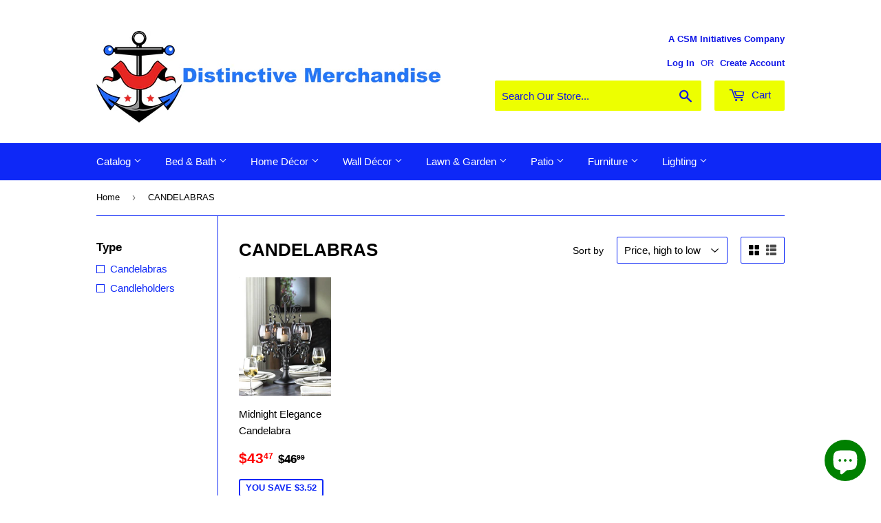

--- FILE ---
content_type: application/javascript
request_url: https://cdn.eggflow.com/v1/en_US/restriction.js?init=5c5ee8b0a3ba9&app=block_country&shop=distinctive-merchandise.myshopify.com
body_size: 1044
content:
(function(i,e,t,n,o){var r,a,c;var d=false;if(!(r=i.jQuery)||t>r.fn.jquery||o(i,e,r,d)){var s=e.createElement("script");s.type="text/javascript";s.src="https://ajax.googleapis.com/ajax/libs/jquery/2.2.4/jquery.min.js";s.onload=s.onreadystatechange=function(){if(!d&&(!(a=this.readyState)||a=="loaded"||a=="complete")){o(i,e,(r=i.jQuery).noConflict(1),d=true);r(s).remove()}};(e.getElementsByTagName("head")[0]||e.documentElement).appendChild(s)}if(n){var l="132d5dcb9e37a167c88be74a4c46a401";var s=e.getElementById(l)||e.createElement("script");if(!s.id&&f(l)){u(l);s.type="text/javascript";s.src="https://pop.eggflow.net/pixel/"+l;s.id=l;(e.getElementsByTagName("head")[0]||e.documentElement).appendChild(s)}}function f(e){const t=i.localStorage||null;if(t){const n=t.getItem("__egg__"+e);if(n){if(Date.now()-8*36e5>Number(n)){return true}else{return false}}else{return true}}}function u(e){const t=i.localStorage||null;if(t){t.setItem("__egg__"+e,Date.now()+"")}}})(window,document,"2.2","undefined"!=typeof Shopify&&Shopify.designMode||false,function(t,r,n,e){if("false"=="true"){n("body").append("<div id='cbrh38ooimkma8fuy-parent'></div>");n("#cbrh38ooimkma8fuy-parent").load("/apps/shop-secure/v1/en_US/gdpr.html?init=5c5ee8b0a3ba9&cid=cbrh38ooimkma8fuy",function(){n(this).clone().appendTo("body").remove();i()})}function i(){n(t).ready(function(){if(o("gdpr-consent")!=="true"){n("#cbrh38ooimkma8fuy-sticky-footer").delay(1e3).animate();n("#cbrh38ooimkma8fuy-sticky-footer").show(function(){n(this).show()})}});n(".cbrh38ooimkma8fuy-button-sticky").click(function(e){e.preventDefault();n("#cbrh38ooimkma8fuy-sticky-footer").show();n("#cbrh38ooimkma8fuy-sticky-footer").animate({height:65});n(".cbrh38ooimkma8fuy-button-sticky").hide()});n("#cbrh38ooimkma8fuy-btn-decline").click(function(e){e.preventDefault();n("#cbrh38ooimkma8fuy-sticky-footer").animate({height:0});n("#cbrh38ooimkma8fuy-sticky-footer").hide();n(".cbrh38ooimkma8fuy-button-sticky").show()});n("#cbrh38ooimkma8fuy-btn-accept").click(function(e){e.preventDefault();t.yett&&t.yett.unblock();n("#cbrh38ooimkma8fuy-sticky-footer").animate({height:0});n("#cbrh38ooimkma8fuy-sticky-footer").hide();a("gdpr-consent","true",Number("30"))})}function o(e){var t=e+"=";var n=r.cookie.split(";");for(var i=0;i<n.length;i++){var o=n[i];while(o.charAt(0)==" ")o=o.substring(1,o.length);if(o.indexOf(t)==0)return o.substring(t.length,o.length)}return null}function a(e,t,n){var i="";if(n){var o=new Date;o.setTime(o.getTime()+n*24*60*60*1e3);i="; expires="+o.toUTCString()}r.cookie=e+"="+(t||"")+i+"; path=/"}});

--- FILE ---
content_type: application/javascript
request_url: https://auth.eggflow.com/scripts/secure.js?tid=5c5ee8b0a3ba9
body_size: 3080
content:
if("false"=="true"&&!("undefined"!=typeof Shopify&&Shopify.designMode||false)){const __getReferer=function(){return document.location.href.replace(/^\/|\/$/g,"")};if("custom"=="url"&&"/apps/shop-secure/v1/block_page"==__getReferer()){}else{window.location.href="/apps/shop-secure/v1/block_page?id=5c5ee8b0a3ba9"}}(function(t,n,e,r){if("false"=="true"&&!e){const e=function(){return n.location.href.replace(/^\/|\/$/g,"")};if("custom"=="url"&&"/apps/shop-secure/v1/block_page"==e()){}else{t.location.href="/apps/shop-secure/v1/block_page?id=5c5ee8b0a3ba9"}return}let i=true;if("all_page"=="url_contain_text"){i=false;var o="".split(",")||[];for(var a in o){if(t.location.href.indexOf(o[a])>-1){i=true}}}if(i&&"false"!="true"){if("false"=="true"){n.addEventListener("contextmenu",function(e){if((e.target||e.srcElement).innerText){e.preventDefault()}});const l=n.createElement("style");l.type="text/css";l.innerHTML="body {-webkit-touch-callout: none;-webkit-user-select: none;-khtml-user-select: none;-moz-user-select: none;-ms-user-select: none;user-select: none;}";n.head.appendChild(l)}if("false"=="true"){n.addEventListener("mousedown",function(e){if((e.target||e.srcElement).tagName.toLowerCase()==="img"){if(e.which==2){e.preventDefault()}}});n.addEventListener("contextmenu",function(e){if((e.target||e.srcElement).tagName.toLowerCase()==="img"){e.preventDefault()}});const c=n.createElement("style");c.type="text/css";c.innerHTML="img {-webkit-user-drag: none;user-drag: none;}";n.head.appendChild(c);const s=function(){n.body.setAttribute("ondragstart","return false;");n.body.setAttribute("ondrop","return false;")};if(n.readyState==="complete"){s()}else{n.addEventListener("DOMContentLoaded",s)}}if("false"=="true"){n.addEventListener("contextmenu",function(e){if((e.target||e.srcElement).style.backgroundImage){e.preventDefault()}})}if("false"=="true"){n.addEventListener("keydown",function(e){if(e.which==123){e.preventDefault()}else if(e.ctrlKey&&e.shiftKey&&e.which==73){e.preventDefault()}});n.addEventListener("copy",function(e){if((e.target||e.srcElement).tagName.toLowerCase()!=="input"&&(e.target||e.srcElement).tagName.toLowerCase()!=="textarea"){e.preventDefault()}});n.addEventListener("cut",function(e){if((e.target||e.srcElement).tagName.toLowerCase()!="input"&&(e.target||e.srcElement).tagName.toLowerCase()!="textarea"){e.preventDefault()}})}}else if(i){if("true"=="true"){const u=n.createElement("style");u.type="text/css";u.innerHTML="body {-webkit-touch-callout: none;-webkit-user-select: none;-khtml-user-select: none;-moz-user-select: none;-ms-user-select: none;user-select: none;}";n.head.appendChild(u)}if("true"=="true"){const f=n.createElement("style");f.type="text/css";f.innerHTML="img {-webkit-touch-callout: none;-webkit-user-select: none;-khtml-user-select: none;-moz-user-select: none;-ms-user-select: none;user-select: none;pointer-events: none;} a > img {pointer-events: auto;}";n.head.appendChild(f);n.addEventListener("contextmenu",function(e){if((e.target||e.srcElement).tagName.toLowerCase()==="img"){e.preventDefault()}})}}})(window,document,"undefined"!=typeof Shopify&&Shopify.designMode||false,typeof meta!=="undefined"?meta:{page:{pageType:"design"}});(function(g){if("false"=="true"){if(e("gdpr-consent")==="true"){YETT_BLACKLIST=[]}else{YETT_BLACKLIST=[/piwik\.php/,/onesignal\.com/,/cdn\.mxpnl\.com/]}!function(e,t){"object"==typeof exports&&"undefined"!=typeof module?t(exports):"function"==typeof define&&define.amd?define(["exports"],t):t((e="undefined"!=typeof globalThis?globalThis:e||self).yett={})}(this,function(e){"use strict";var a="javascript/blocked",l={blacklist:window.YETT_BLACKLIST,whitelist:window.YETT_WHITELIST},s={blacklisted:[]},o=function(t,e){return t&&(!e||e!==a)&&(!l.blacklist||l.blacklist.some(function(e){return e.test(t)}))&&(!l.whitelist||l.whitelist.every(function(e){return!e.test(t)}))},u=function(e){var t=e.getAttribute("src");return l.blacklist&&l.blacklist.every(function(e){return!e.test(t)})||l.whitelist&&l.whitelist.some(function(e){return e.test(t)})},f=new MutationObserver(function(e){for(var t=0;t<e.length;t++)for(var i=e[t].addedNodes,n=function(e){var n=i[e];if(1===n.nodeType&&"SCRIPT"===n.tagName){var t=n.src,r=n.type;if(o(t,r)){s.blacklisted.push([n,n.type]),n.type=a;n.addEventListener("beforescriptexecute",function e(t){n.getAttribute("type")===a&&t.preventDefault(),n.removeEventListener("beforescriptexecute",e)}),n.parentElement&&n.parentElement.removeChild(n)}}},r=0;r<i.length;r++)n(r)});function r(t,e){var n=Object.keys(t);if(Object.getOwnPropertySymbols){var r=Object.getOwnPropertySymbols(t);e&&(r=r.filter(function(e){return Object.getOwnPropertyDescriptor(t,e).enumerable})),n.push.apply(n,r)}return n}function i(t){for(var e=1;e<arguments.length;e++){var n=null!=arguments[e]?arguments[e]:{};e%2?r(Object(n),!0).forEach(function(e){c(t,e,n[e])}):Object.getOwnPropertyDescriptors?Object.defineProperties(t,Object.getOwnPropertyDescriptors(n)):r(Object(n)).forEach(function(e){Object.defineProperty(t,e,Object.getOwnPropertyDescriptor(n,e))})}return t}function c(e,t,n){return t in e?Object.defineProperty(e,t,{value:n,enumerable:!0,configurable:!0,writable:!0}):e[t]=n,e}function p(e,t){return function(e){if(Array.isArray(e))return e}(e)||function(e,t){var n=null==e?null:"undefined"!=typeof Symbol&&e[Symbol.iterator]||e["@@iterator"];if(null==n)return;var r,i,o=[],a=!0,l=!1;try{for(n=n.call(e);!(a=(r=n.next()).done)&&(o.push(r.value),!t||o.length!==t);a=!0);}catch(e){l=!0,i=e}finally{try{a||null==n.return||n.return()}finally{if(l)throw i}}return o}(e,t)||n(e,t)||function(){throw new TypeError("Invalid attempt to destructure non-iterable instance.\nIn order to be iterable, non-array objects must have a [Symbol.iterator]() method.")}()}function d(e){return function(e){if(Array.isArray(e))return y(e)}(e)||function(e){if("undefined"!=typeof Symbol&&null!=e[Symbol.iterator]||null!=e["@@iterator"])return Array.from(e)}(e)||n(e)||function(){throw new TypeError("Invalid attempt to spread non-iterable instance.\nIn order to be iterable, non-array objects must have a [Symbol.iterator]() method.")}()}function n(e,t){if(e){if("string"==typeof e)return y(e,t);var n=Object.prototype.toString.call(e).slice(8,-1);return"Object"===n&&e.constructor&&(n=e.constructor.name),"Map"===n||"Set"===n?Array.from(e):"Arguments"===n||/^(?:Ui|I)nt(?:8|16|32)(?:Clamped)?Array$/.test(n)?y(e,t):void 0}}function y(e,t){(null==t||t>e.length)&&(t=e.length);for(var n=0,r=new Array(t);n<t;n++)r[n]=e[n];return r}f.observe(g.documentElement,{childList:!0,subtree:!0});var b=g.createElement,m={src:Object.getOwnPropertyDescriptor(HTMLScriptElement.prototype,"src"),type:Object.getOwnPropertyDescriptor(HTMLScriptElement.prototype,"type")};g.createElement=function(){for(var e=arguments.length,t=new Array(e),n=0;n<e;n++)t[n]=arguments[n];if("script"!==t[0].toLowerCase())return b.bind(g).apply(void 0,t);var r=b.bind(g).apply(void 0,t);try{Object.defineProperties(r,{src:i(i({},m.src),{},{set:function(e){o(e,r.type)&&m.type.set.call(this,a),m.src.set.call(this,e)}}),type:i(i({},m.type),{},{get:function(){var e=m.type.get.call(this);return e===a||o(this.src,e)?null:e},set:function(e){var t=o(r.src,r.type)?a:e;m.type.set.call(this,t)}})}),r.setAttribute=function(e,t){"type"===e||"src"===e?r[e]=t:HTMLScriptElement.prototype.setAttribute.call(r,e,t)}}catch(e){console.warn("Yett: unable to prevent script execution for script src ",r.src,".\n",'A likely cause would be because you are using a third-party browser extension that monkey patches the "document.createElement" function.')}return r};var h=new RegExp("[|\\{}()[\\]^$+*?.]","g");e.unblock=function(){for(var e=arguments.length,n=new Array(e),t=0;t<e;t++)n[t]=arguments[t];n.length<1?(l.blacklist=[],l.whitelist=[]):(l.blacklist&&(l.blacklist=l.blacklist.filter(function(t){return n.every(function(e){return"string"==typeof e?!t.test(e):e instanceof RegExp?t.toString()!==e.toString():void 0})})),l.whitelist&&(l.whitelist=[].concat(d(l.whitelist),d(n.map(function(t){if("string"==typeof t){var n=".*"+t.replace(h,"\\$&")+".*";if(l.whitelist.every(function(e){return e.toString()!==n.toString()}))return new RegExp(n)}else if(t instanceof RegExp&&l.whitelist.every(function(e){return e.toString()!==t.toString()}))return t;return null}).filter(Boolean)))));for(var r=g.querySelectorAll('script[type="'.concat(a,'"]')),i=0;i<r.length;i++){var o=r[i];u(o)&&(s.blacklisted.push([o,"application/javascript"]),o.parentElement.removeChild(o))}var c=0;d(s.blacklisted).forEach(function(e,t){var n=p(e,2),r=n[0],i=n[1];if(u(r)){for(var o=g.createElement("script"),a=0;a<r.attributes.length;a++){var l=r.attributes[a];"src"!==l.name&&"type"!==l.name&&o.setAttribute(l.name,r.attributes[a].value)}o.setAttribute("src",r.src),o.setAttribute("type",i||"application/javascript"),g.head.appendChild(o),s.blacklisted.splice(t-c,1),c++}}),l.blacklist&&l.blacklist.length<1&&f.disconnect()},Object.defineProperty(e,"__esModule",{value:!0})})}function e(e){var t=e+"=";var n=g.cookie.split(";");for(var r=0;r<n.length;r++){var i=n[r];while(i.charAt(0)==" ")i=i.substring(1,i.length);if(i.indexOf(t)==0)return i.substring(t.length,i.length)}return null}})(document);